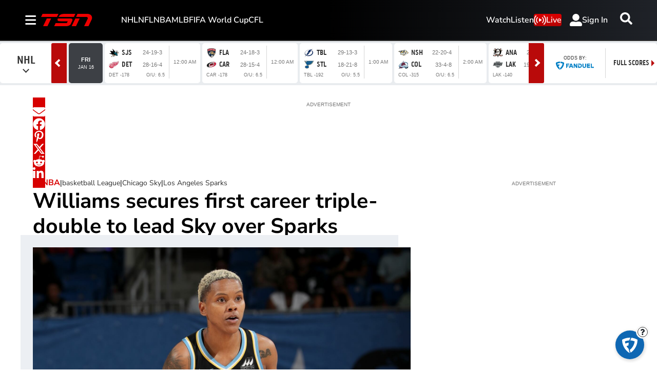

--- FILE ---
content_type: text/plain
request_url: https://ipv4.icanhazip.com/
body_size: 114
content:
3.128.24.77


--- FILE ---
content_type: text/plain
request_url: https://ipv4.icanhazip.com/
body_size: 2
content:
3.128.24.77
